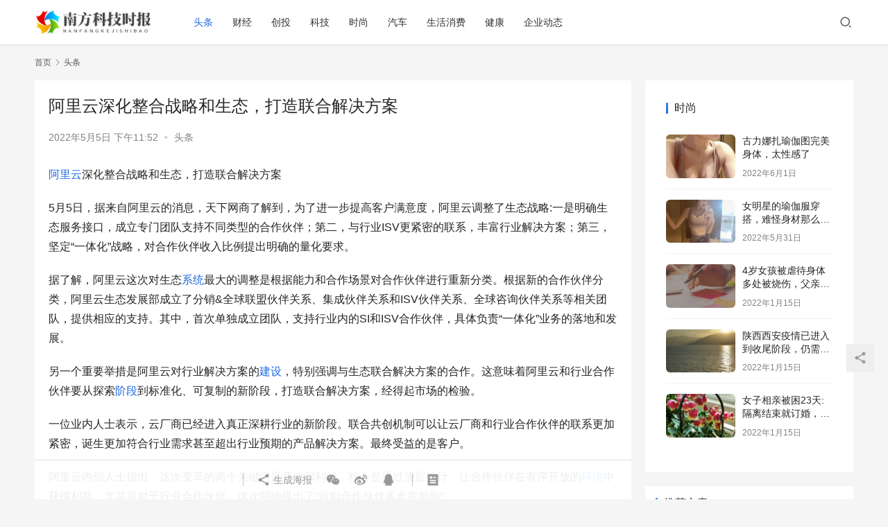

--- FILE ---
content_type: text/html; charset=UTF-8
request_url: https://nfkjsb.iv-field.com/6879.html
body_size: 11539
content:
<!DOCTYPE html>
<html lang="zh-Hans">
<head>
    <meta charset="UTF-8">
    <meta http-equiv="X-UA-Compatible" content="IE=edge,chrome=1">
    <meta name="renderer" content="webkit">
    <meta name="viewport" content="initial-scale=1.0,maximum-scale=5,width=device-width,viewport-fit=cover">
    <title>阿里云深化整合战略和生态，打造联合解决方案_南方科技时报</title>
    	<style>img:is([sizes="auto" i], [sizes^="auto," i]) { contain-intrinsic-size: 3000px 1500px }</style>
	<meta name="description" content="阿里云深化整合战略和生态，打造联合解决方案 5月5日，据来自阿里云的消息，天下网商了解到，为了进一步提高客户满意度，阿里云调整了生态战略:一是明确生态服务接口，成立专门团队支持不同类型的合作伙伴；第二，与行业ISV更紧密的联系，丰富行业解决方案；第三，坚定“一体化”战略，对合作伙伴收入比例提出明确的量化要求。 据了解，阿里云这次对生态系统最大的调整是根据能力和合作场景对合作伙伴进行重新分类。根据新..." />
<meta property="og:type" content="article" />
<meta property="og:url" content="https://nfkjsb.iv-field.com/6879.html" />
<meta property="og:site_name" content="南方科技时报" />
<meta property="og:title" content="阿里云深化整合战略和生态，打造联合解决方案" />
<meta property="og:image" content="http://ixqcj.com/wp-content/uploads/2017/09/wpcom-300.png" />
<meta property="og:description" content="阿里云深化整合战略和生态，打造联合解决方案 5月5日，据来自阿里云的消息，天下网商了解到，为了进一步提高客户满意度，阿里云调整了生态战略:一是明确生态服务接口，成立专门团队支持不同类型的合作伙伴；第二，与行业ISV更紧密的联系，丰富行业解决方案；第三，坚定“一体化”战略，对合作伙伴收入比例提出明确的量化要求。 据了解，阿里云这次对生态系统最大的调整是根据能力和合作场景对合作伙伴进行重新分类。根据新..." />
<link rel="canonical" href="https://nfkjsb.iv-field.com/6879.html" />
<meta name="applicable-device" content="pc,mobile" />
<meta http-equiv="Cache-Control" content="no-transform" />
<link rel="alternate" type="application/rss+xml" title="南方科技时报 &raquo; 阿里云深化整合战略和生态，打造联合解决方案 评论 Feed" href="https://nfkjsb.iv-field.com/6879.html/feed" />
<link rel='stylesheet' id='stylesheet-css' href='//nfkjsb.iv-field.com/wp-content/uploads/wpcom/style.6.8.1.1685066073.css?ver=6.8.1' type='text/css' media='all' />
<link rel='stylesheet' id='font-awesome-css' href='https://nfkjsb.iv-field.com/wp-content/themes/justnews/themer/assets/css/font-awesome.css?ver=6.8.1' type='text/css' media='all' />
<link rel='stylesheet' id='wp-block-library-css' href='https://nfkjsb.iv-field.com/wp-includes/css/dist/block-library/style.min.css?ver=6.7.1' type='text/css' media='all' />
<style id='classic-theme-styles-inline-css' type='text/css'>
/*! This file is auto-generated */
.wp-block-button__link{color:#fff;background-color:#32373c;border-radius:9999px;box-shadow:none;text-decoration:none;padding:calc(.667em + 2px) calc(1.333em + 2px);font-size:1.125em}.wp-block-file__button{background:#32373c;color:#fff;text-decoration:none}
</style>
<style id='global-styles-inline-css' type='text/css'>
:root{--wp--preset--aspect-ratio--square: 1;--wp--preset--aspect-ratio--4-3: 4/3;--wp--preset--aspect-ratio--3-4: 3/4;--wp--preset--aspect-ratio--3-2: 3/2;--wp--preset--aspect-ratio--2-3: 2/3;--wp--preset--aspect-ratio--16-9: 16/9;--wp--preset--aspect-ratio--9-16: 9/16;--wp--preset--color--black: #000000;--wp--preset--color--cyan-bluish-gray: #abb8c3;--wp--preset--color--white: #ffffff;--wp--preset--color--pale-pink: #f78da7;--wp--preset--color--vivid-red: #cf2e2e;--wp--preset--color--luminous-vivid-orange: #ff6900;--wp--preset--color--luminous-vivid-amber: #fcb900;--wp--preset--color--light-green-cyan: #7bdcb5;--wp--preset--color--vivid-green-cyan: #00d084;--wp--preset--color--pale-cyan-blue: #8ed1fc;--wp--preset--color--vivid-cyan-blue: #0693e3;--wp--preset--color--vivid-purple: #9b51e0;--wp--preset--gradient--vivid-cyan-blue-to-vivid-purple: linear-gradient(135deg,rgba(6,147,227,1) 0%,rgb(155,81,224) 100%);--wp--preset--gradient--light-green-cyan-to-vivid-green-cyan: linear-gradient(135deg,rgb(122,220,180) 0%,rgb(0,208,130) 100%);--wp--preset--gradient--luminous-vivid-amber-to-luminous-vivid-orange: linear-gradient(135deg,rgba(252,185,0,1) 0%,rgba(255,105,0,1) 100%);--wp--preset--gradient--luminous-vivid-orange-to-vivid-red: linear-gradient(135deg,rgba(255,105,0,1) 0%,rgb(207,46,46) 100%);--wp--preset--gradient--very-light-gray-to-cyan-bluish-gray: linear-gradient(135deg,rgb(238,238,238) 0%,rgb(169,184,195) 100%);--wp--preset--gradient--cool-to-warm-spectrum: linear-gradient(135deg,rgb(74,234,220) 0%,rgb(151,120,209) 20%,rgb(207,42,186) 40%,rgb(238,44,130) 60%,rgb(251,105,98) 80%,rgb(254,248,76) 100%);--wp--preset--gradient--blush-light-purple: linear-gradient(135deg,rgb(255,206,236) 0%,rgb(152,150,240) 100%);--wp--preset--gradient--blush-bordeaux: linear-gradient(135deg,rgb(254,205,165) 0%,rgb(254,45,45) 50%,rgb(107,0,62) 100%);--wp--preset--gradient--luminous-dusk: linear-gradient(135deg,rgb(255,203,112) 0%,rgb(199,81,192) 50%,rgb(65,88,208) 100%);--wp--preset--gradient--pale-ocean: linear-gradient(135deg,rgb(255,245,203) 0%,rgb(182,227,212) 50%,rgb(51,167,181) 100%);--wp--preset--gradient--electric-grass: linear-gradient(135deg,rgb(202,248,128) 0%,rgb(113,206,126) 100%);--wp--preset--gradient--midnight: linear-gradient(135deg,rgb(2,3,129) 0%,rgb(40,116,252) 100%);--wp--preset--font-size--small: 13px;--wp--preset--font-size--medium: 20px;--wp--preset--font-size--large: 36px;--wp--preset--font-size--x-large: 42px;--wp--preset--spacing--20: 0.44rem;--wp--preset--spacing--30: 0.67rem;--wp--preset--spacing--40: 1rem;--wp--preset--spacing--50: 1.5rem;--wp--preset--spacing--60: 2.25rem;--wp--preset--spacing--70: 3.38rem;--wp--preset--spacing--80: 5.06rem;--wp--preset--shadow--natural: 6px 6px 9px rgba(0, 0, 0, 0.2);--wp--preset--shadow--deep: 12px 12px 50px rgba(0, 0, 0, 0.4);--wp--preset--shadow--sharp: 6px 6px 0px rgba(0, 0, 0, 0.2);--wp--preset--shadow--outlined: 6px 6px 0px -3px rgba(255, 255, 255, 1), 6px 6px rgba(0, 0, 0, 1);--wp--preset--shadow--crisp: 6px 6px 0px rgba(0, 0, 0, 1);}:where(.is-layout-flex){gap: 0.5em;}:where(.is-layout-grid){gap: 0.5em;}body .is-layout-flex{display: flex;}.is-layout-flex{flex-wrap: wrap;align-items: center;}.is-layout-flex > :is(*, div){margin: 0;}body .is-layout-grid{display: grid;}.is-layout-grid > :is(*, div){margin: 0;}:where(.wp-block-columns.is-layout-flex){gap: 2em;}:where(.wp-block-columns.is-layout-grid){gap: 2em;}:where(.wp-block-post-template.is-layout-flex){gap: 1.25em;}:where(.wp-block-post-template.is-layout-grid){gap: 1.25em;}.has-black-color{color: var(--wp--preset--color--black) !important;}.has-cyan-bluish-gray-color{color: var(--wp--preset--color--cyan-bluish-gray) !important;}.has-white-color{color: var(--wp--preset--color--white) !important;}.has-pale-pink-color{color: var(--wp--preset--color--pale-pink) !important;}.has-vivid-red-color{color: var(--wp--preset--color--vivid-red) !important;}.has-luminous-vivid-orange-color{color: var(--wp--preset--color--luminous-vivid-orange) !important;}.has-luminous-vivid-amber-color{color: var(--wp--preset--color--luminous-vivid-amber) !important;}.has-light-green-cyan-color{color: var(--wp--preset--color--light-green-cyan) !important;}.has-vivid-green-cyan-color{color: var(--wp--preset--color--vivid-green-cyan) !important;}.has-pale-cyan-blue-color{color: var(--wp--preset--color--pale-cyan-blue) !important;}.has-vivid-cyan-blue-color{color: var(--wp--preset--color--vivid-cyan-blue) !important;}.has-vivid-purple-color{color: var(--wp--preset--color--vivid-purple) !important;}.has-black-background-color{background-color: var(--wp--preset--color--black) !important;}.has-cyan-bluish-gray-background-color{background-color: var(--wp--preset--color--cyan-bluish-gray) !important;}.has-white-background-color{background-color: var(--wp--preset--color--white) !important;}.has-pale-pink-background-color{background-color: var(--wp--preset--color--pale-pink) !important;}.has-vivid-red-background-color{background-color: var(--wp--preset--color--vivid-red) !important;}.has-luminous-vivid-orange-background-color{background-color: var(--wp--preset--color--luminous-vivid-orange) !important;}.has-luminous-vivid-amber-background-color{background-color: var(--wp--preset--color--luminous-vivid-amber) !important;}.has-light-green-cyan-background-color{background-color: var(--wp--preset--color--light-green-cyan) !important;}.has-vivid-green-cyan-background-color{background-color: var(--wp--preset--color--vivid-green-cyan) !important;}.has-pale-cyan-blue-background-color{background-color: var(--wp--preset--color--pale-cyan-blue) !important;}.has-vivid-cyan-blue-background-color{background-color: var(--wp--preset--color--vivid-cyan-blue) !important;}.has-vivid-purple-background-color{background-color: var(--wp--preset--color--vivid-purple) !important;}.has-black-border-color{border-color: var(--wp--preset--color--black) !important;}.has-cyan-bluish-gray-border-color{border-color: var(--wp--preset--color--cyan-bluish-gray) !important;}.has-white-border-color{border-color: var(--wp--preset--color--white) !important;}.has-pale-pink-border-color{border-color: var(--wp--preset--color--pale-pink) !important;}.has-vivid-red-border-color{border-color: var(--wp--preset--color--vivid-red) !important;}.has-luminous-vivid-orange-border-color{border-color: var(--wp--preset--color--luminous-vivid-orange) !important;}.has-luminous-vivid-amber-border-color{border-color: var(--wp--preset--color--luminous-vivid-amber) !important;}.has-light-green-cyan-border-color{border-color: var(--wp--preset--color--light-green-cyan) !important;}.has-vivid-green-cyan-border-color{border-color: var(--wp--preset--color--vivid-green-cyan) !important;}.has-pale-cyan-blue-border-color{border-color: var(--wp--preset--color--pale-cyan-blue) !important;}.has-vivid-cyan-blue-border-color{border-color: var(--wp--preset--color--vivid-cyan-blue) !important;}.has-vivid-purple-border-color{border-color: var(--wp--preset--color--vivid-purple) !important;}.has-vivid-cyan-blue-to-vivid-purple-gradient-background{background: var(--wp--preset--gradient--vivid-cyan-blue-to-vivid-purple) !important;}.has-light-green-cyan-to-vivid-green-cyan-gradient-background{background: var(--wp--preset--gradient--light-green-cyan-to-vivid-green-cyan) !important;}.has-luminous-vivid-amber-to-luminous-vivid-orange-gradient-background{background: var(--wp--preset--gradient--luminous-vivid-amber-to-luminous-vivid-orange) !important;}.has-luminous-vivid-orange-to-vivid-red-gradient-background{background: var(--wp--preset--gradient--luminous-vivid-orange-to-vivid-red) !important;}.has-very-light-gray-to-cyan-bluish-gray-gradient-background{background: var(--wp--preset--gradient--very-light-gray-to-cyan-bluish-gray) !important;}.has-cool-to-warm-spectrum-gradient-background{background: var(--wp--preset--gradient--cool-to-warm-spectrum) !important;}.has-blush-light-purple-gradient-background{background: var(--wp--preset--gradient--blush-light-purple) !important;}.has-blush-bordeaux-gradient-background{background: var(--wp--preset--gradient--blush-bordeaux) !important;}.has-luminous-dusk-gradient-background{background: var(--wp--preset--gradient--luminous-dusk) !important;}.has-pale-ocean-gradient-background{background: var(--wp--preset--gradient--pale-ocean) !important;}.has-electric-grass-gradient-background{background: var(--wp--preset--gradient--electric-grass) !important;}.has-midnight-gradient-background{background: var(--wp--preset--gradient--midnight) !important;}.has-small-font-size{font-size: var(--wp--preset--font-size--small) !important;}.has-medium-font-size{font-size: var(--wp--preset--font-size--medium) !important;}.has-large-font-size{font-size: var(--wp--preset--font-size--large) !important;}.has-x-large-font-size{font-size: var(--wp--preset--font-size--x-large) !important;}
:where(.wp-block-post-template.is-layout-flex){gap: 1.25em;}:where(.wp-block-post-template.is-layout-grid){gap: 1.25em;}
:where(.wp-block-columns.is-layout-flex){gap: 2em;}:where(.wp-block-columns.is-layout-grid){gap: 2em;}
:root :where(.wp-block-pullquote){font-size: 1.5em;line-height: 1.6;}
</style>
<script type="text/javascript" src="https://nfkjsb.iv-field.com/wp-content/themes/justnews/themer/assets/js/jquery-3.6.0.min.js?ver=3.6.0" id="jquery-core-js"></script>
<script type="text/javascript" src="https://nfkjsb.iv-field.com/wp-includes/js/jquery/jquery-migrate.min.js?ver=3.4.1" id="jquery-migrate-js"></script>
<script type="text/javascript" src="https://nfkjsb.iv-field.com/wp-content/themes/justnews/themer/assets/js/icons-2.6.18.js?ver=6.8.1" id="wpcom-icons-js"></script>
<link rel="EditURI" type="application/rsd+xml" title="RSD" href="https://nfkjsb.iv-field.com/xmlrpc.php?rsd" />
<meta name="baidu-site-verification" content="code-yrbVj2ObCA" />
<link rel="icon" href="https://nfkjsb.iv-field.com/wp-content/uploads/2023/05/cropped-logo_20230526_uugai.com_1685069594152-32x32.png" sizes="32x32" />
<link rel="icon" href="https://nfkjsb.iv-field.com/wp-content/uploads/2023/05/cropped-logo_20230526_uugai.com_1685069594152-192x192.png" sizes="192x192" />
<link rel="apple-touch-icon" href="https://nfkjsb.iv-field.com/wp-content/uploads/2023/05/cropped-logo_20230526_uugai.com_1685069594152-180x180.png" />
<meta name="msapplication-TileImage" content="https://nfkjsb.iv-field.com/wp-content/uploads/2023/05/cropped-logo_20230526_uugai.com_1685069594152-270x270.png" />
    <!--[if lte IE 9]><script src="https://nfkjsb.iv-field.com/wp-content/themes/justnews/js/update.js"></script><![endif]-->
</head>
<body class="post-template-default single single-post postid-6879 single-format-standard lang-cn el-boxed">
<header class="header">
    <div class="container clearfix">
        <div class="navbar-header">
            <button type="button" class="navbar-toggle collapsed" data-toggle="collapse" data-target=".navbar-collapse" aria-label="menu">
                <span class="icon-bar icon-bar-1"></span>
                <span class="icon-bar icon-bar-2"></span>
                <span class="icon-bar icon-bar-3"></span>
            </button>
                        <div class="logo">
                <a href="https://nfkjsb.iv-field.com" rel="home"><img src="https://nfkjsb.iv-field.com/wp-content/uploads/2023/05/logo_20230525_uugai.com_1685011926140.png" alt="南方科技时报"></a>
            </div>
        </div>
        <div class="collapse navbar-collapse">
            <nav class="navbar-left primary-menu"><ul id="menu-justnews-1-menu" class="nav navbar-nav wpcom-adv-menu"><li class="menu-item current-post-ancestor current-post-parent active"><a href="https://nfkjsb.iv-field.com/category/%e5%a4%b4%e6%9d%a1">头条</a></li>
<li class="menu-item"><a href="https://nfkjsb.iv-field.com/category/%e8%b4%a2%e7%bb%8f">财经</a></li>
<li class="menu-item"><a href="https://nfkjsb.iv-field.com/category/%e5%88%9b%e6%8a%95">创投</a></li>
<li class="menu-item"><a href="https://nfkjsb.iv-field.com/category/%e7%a7%91%e6%8a%80">科技</a></li>
<li class="menu-item"><a href="https://nfkjsb.iv-field.com/category/%e6%97%b6%e5%b0%9a">时尚</a></li>
<li class="menu-item"><a href="https://nfkjsb.iv-field.com/category/%e6%b1%bd%e8%bd%a6">汽车</a></li>
<li class="menu-item"><a href="https://nfkjsb.iv-field.com/category/%e7%94%9f%e6%b4%bb%e6%b6%88%e8%b4%b9">生活消费</a></li>
<li class="menu-item"><a href="https://nfkjsb.iv-field.com/category/%e5%81%a5%e5%ba%b7">健康</a></li>
<li class="menu-item"><a href="https://nfkjsb.iv-field.com/category/%e4%bc%81%e4%b8%9a%e5%8a%a8%e6%80%81">企业动态</a></li>
</ul></nav>            <div class="navbar-action pull-right">
                <div class="navbar-search-icon j-navbar-search"><i class="wpcom-icon wi"><svg aria-hidden="true"><use xlink:href="#wi-search"></use></svg></i></div>
                                            </div>
            <form class="navbar-search" action="https://nfkjsb.iv-field.com" method="get" role="search">
                <div class="navbar-search-inner">
                    <i class="wpcom-icon wi navbar-search-close"><svg aria-hidden="true"><use xlink:href="#wi-close"></use></svg></i>                    <input type="text" name="s" class="navbar-search-input" autocomplete="off" placeholder="输入关键词搜索..." value="">
                    <button class="navbar-search-btn" type="submit"><i class="wpcom-icon wi"><svg aria-hidden="true"><use xlink:href="#wi-search"></use></svg></i></button>
                </div>
            </form>
        </div><!-- /.navbar-collapse -->
    </div><!-- /.container -->
</header>
<div id="wrap">    <div class="wrap container">
        <ol class="breadcrumb" vocab="https://schema.org/" typeof="BreadcrumbList"><li class="home" property="itemListElement" typeof="ListItem"><a href="https://nfkjsb.iv-field.com" property="item" typeof="WebPage"><span property="name" class="hide">南方科技时报</span>首页</a><meta property="position" content="1"></li><li property="itemListElement" typeof="ListItem"><i class="wpcom-icon wi"><svg aria-hidden="true"><use xlink:href="#wi-arrow-right-3"></use></svg></i><a href="https://nfkjsb.iv-field.com/category/%e5%a4%b4%e6%9d%a1" property="item" typeof="WebPage"><span property="name">头条</span></a><meta property="position" content="2"></li></ol>        <main class="main">
                            <article id="post-6879" class="post-6879 post type-post status-publish format-standard hentry category-1 entry">
                    <div class="entry-main">
                                                                        <div class="entry-head">
                            <h1 class="entry-title">阿里云深化整合战略和生态，打造联合解决方案</h1>
                            <div class="entry-info">
                                                                <time class="entry-date published" datetime="2022-05-05T23:52:47+08:00" pubdate>
                                    2022年5月5日 下午11:52                                </time>
                                <span class="dot">•</span>
                                <a href="https://nfkjsb.iv-field.com/category/%e5%a4%b4%e6%9d%a1" rel="category tag">头条</a>                                                            </div>
                        </div>
                        
                                                <div class="entry-content">
                            <p><span class="wpcom_keyword_link"><a href="https://www.ixqcj.com/tag/阿里云" title="阿里云">阿里云</a></span>深化整合战略和生态，打造联合解决方案</p>
<p>5月5日，据来自阿里云的消息，天下网商了解到，为了进一步提高客户满意度，阿里云调整了生态战略:一是明确生态服务接口，成立专门团队支持不同类型的合作伙伴；第二，与行业ISV更紧密的联系，丰富行业解决方案；第三，坚定“一体化”战略，对合作伙伴收入比例提出明确的量化要求。</p>
<p>据了解，阿里云这次对生态<span class="wpcom_keyword_link"><a href="https://www.ixqcj.com/tag/系统" title="系统">系统</a></span>最大的调整是根据能力和合作场景对合作伙伴进行重新分类。根据新的合作伙伴分类，阿里云生态发展部成立了分销&amp;全球联盟伙伴关系、集成伙伴关系和ISV伙伴关系、全球咨询伙伴关系等相关团队，提供相应的支持。其中，首次单独成立团队，支持行业内的SI和ISV合作伙伴，具体负责“一体化”业务的落地和发展。</p>
<p>另一个重要举措是阿里云对行业解决方案的<span class="wpcom_keyword_link"><a href="https://www.ixqcj.com/tag/建设" title="建设">建设</a></span>，特别强调与生态联合解决方案的合作。这意味着阿里云和行业合作伙伴要从探索<span class="wpcom_keyword_link"><a href="https://www.ixqcj.com/tag/阶段" title="阶段">阶段</a></span>到标准化、可复制的新阶段，打造联合解决方案，经得起市场的检验。</p>
<p>一位业内人士表示，云厂商已经进入真正深耕行业的新阶段。联合共创机制可以让云厂商和行业合作伙伴的联系更加紧密，诞生更加符合行业需求甚至超出行业预期的产品解决方案。最终受益的是客户。</p>
<p>阿里云内部人士指出，这次变革的两个关键词是开放和利他，核心是通过顶层设计，让合作伙伴在有序开放的<span class="wpcom_keyword_link"><a href="https://www.ixqcj.com/tag/环境" title="环境">环境</a></span>中获得利益。尤其是对于行业合作伙伴，这次明确提出了“鼓励合作伙伴多走在前面”。</p>
<p>值得一提的是，4月28日，IDC发布了2021年全球云计算跟踪数据，显示前三名分别是亚马逊AWS、微软Azure和阿里云。其中，阿里云以7.4%的市场份额排名第三。据统计，2021年，全球云计算IaaS市场规模增长至913.5亿<span class="wpcom_keyword_link"><a href="https://www.ixqcj.com/tag/美元" title="美元">美元</a></span>，同比增长35.64%。中国的云计算正在不断扩大其全球份额。</p>
                                                        <div class="entry-copyright"><p>本网信息来自于互联网，目的在于传递更多信息，并不代表本网赞同其观点。其原创性以及文中陈述文字和内容未经本站证实，对本文以及其中全部或者部分内容、文字的真实性、完整性、及时性本站不作任何保证或承诺，并请自行核实相关内容。本站不承担此类作品侵权行为的直接责任及连带责任。如若本网有任何内容侵犯您的权益，请及时联系我们，本站将会在24小时内处理完毕。：<span>https://nfkjsb.iv-field.com/6879.html</span></p></div>                        </div>

                        <div class="entry-tag"></div>
                        <div class="entry-action">
                            <div class="btn-zan" data-id="6879"><i class="wpcom-icon wi"><svg aria-hidden="true"><use xlink:href="#wi-thumb-up-fill"></use></svg></i> 赞 <span class="entry-action-num">(0)</span></div>

                                                            <div class="btn-dashang">
                                    <i class="wpcom-icon wi"><svg aria-hidden="true"><use xlink:href="#wi-cny-circle-fill"></use></svg></i> 打赏                                    <span class="dashang-img">
                                                                                                            <span>
                                                        <img src="http://ixqcj.com/wp-content/uploads/2017/05/wx.png" alt="微信扫一扫"/>
                                                            微信扫一扫                                                    </span>
                                                                                                                                            </span>
                                </div>
                                                    </div>

                        <div class="entry-bar">
                            <div class="entry-bar-inner clearfix">
                                                                <div class="info text-center">
                                    <div class="info-item meta">
                                                                                                                                                            </div>
                                    <div class="info-item share">
                                        <a class="meta-item mobile j-mobile-share" href="javascript:;" data-id="6879" data-qrcode="https://nfkjsb.iv-field.com/6879.html"><i class="wpcom-icon wi"><svg aria-hidden="true"><use xlink:href="#wi-share"></use></svg></i> 生成海报</a>
                                                                                    <a class="meta-item wechat" data-share="wechat" target="_blank" rel="nofollow" href="#">
                                                <i class="wpcom-icon wi"><svg aria-hidden="true"><use xlink:href="#wi-wechat"></use></svg></i>                                            </a>
                                                                                    <a class="meta-item weibo" data-share="weibo" target="_blank" rel="nofollow" href="#">
                                                <i class="wpcom-icon wi"><svg aria-hidden="true"><use xlink:href="#wi-weibo"></use></svg></i>                                            </a>
                                                                                    <a class="meta-item qq" data-share="qq" target="_blank" rel="nofollow" href="#">
                                                <i class="wpcom-icon wi"><svg aria-hidden="true"><use xlink:href="#wi-qq"></use></svg></i>                                            </a>
                                                                            </div>
                                    <div class="info-item act">
                                        <a href="javascript:;" id="j-reading"><i class="wpcom-icon wi"><svg aria-hidden="true"><use xlink:href="#wi-article"></use></svg></i></a>
                                    </div>
                                </div>
                            </div>
                        </div>
                    </div>

                                            <div class="entry-page">
                                                            <div class="entry-page-prev entry-page-nobg j-lazy" style="background-image: url(https://nfkjsb.iv-field.com/wp-content/themes/justnews/themer/assets/images/lazy.png);" data-original="">
                                    <a href="https://nfkjsb.iv-field.com/6877.html" title="深圳跨境电商“集约化”监管已实施一年，电商企业明显降本增效" rel="prev">
                                        <span>深圳跨境电商“集约化”监管已实施一年，电商企业明显降本增效</span>
                                    </a>
                                    <div class="entry-page-info">
                                        <span class="pull-left"><i class="wpcom-icon wi"><svg aria-hidden="true"><use xlink:href="#wi-arrow-left-double"></use></svg></i> 上一篇</span>
                                        <span class="pull-right">2022年5月5日 下午11:49</span>
                                    </div>
                                </div>
                                                                                        <div class="entry-page-next entry-page-nobg j-lazy" style="background-image: url(https://nfkjsb.iv-field.com/wp-content/themes/justnews/themer/assets/images/lazy.png);" data-original="">
                                    <a href="https://nfkjsb.iv-field.com/6881.html" title="抖音旅游生态报告：2021年，对抖音旅游感兴趣的人数超过2.7亿" rel="next">
                                        <span>抖音旅游生态报告：2021年，对抖音旅游感兴趣的人数超过2.7亿</span>
                                    </a>
                                    <div class="entry-page-info">
                                        <span class="pull-right">下一篇 <i class="wpcom-icon wi"><svg aria-hidden="true"><use xlink:href="#wi-arrow-right-double"></use></svg></i></span>
                                        <span class="pull-left">2022年5月5日 下午11:56</span>
                                    </div>
                                </div>
                                                    </div>
                                                                                    <div class="entry-related-posts">
                            <h3 class="entry-related-title">相关推荐</h3><ul class="entry-related cols-3 post-loop post-loop-list"><li class="item">
    <a href="https://nfkjsb.iv-field.com/5703.html" target="_blank" rel="bookmark">
        孔雀惨叫不停！网暴游客强按孔雀拍照，拔下羽毛给孩子玩    </a>
    <span class="date">2022年3月30日</span>
</li><li class="item">
    <a href="https://nfkjsb.iv-field.com/8453.html" target="_blank" rel="bookmark">
        《套路》为741元被骗143万元？辽宁大连：男子落入网购退款陷阱    </a>
    <span class="date">2022年6月16日</span>
</li><li class="item">
    <a href="https://nfkjsb.iv-field.com/8175.html" target="_blank" rel="bookmark">
        00后女生1周3次从密室逃脱导致肺部感染，医生提醒：不建议经常玩    </a>
    <span class="date">2022年6月9日</span>
</li><li class="item">
    <a href="https://nfkjsb.iv-field.com/6762.html" target="_blank" rel="bookmark">
        冷空气和强降雨袭击广东多地迎来“最冷”和“五一”请注意保暖    </a>
    <span class="date">2022年5月1日</span>
</li><li class="item">
    <a href="https://nfkjsb.iv-field.com/6196.html" target="_blank" rel="bookmark">
        河北安国共检出阳性病例232例，连续两天社会病例清零    </a>
    <span class="date">2022年4月10日</span>
</li><li class="item">
    <a href="https://nfkjsb.iv-field.com/5137.html" target="_blank" rel="bookmark">
        德媒:特斯拉柏林工厂首批Model Y交付可能会推迟2-3个月    </a>
    <span class="date">2022年3月6日</span>
</li><li class="item">
    <a href="https://nfkjsb.iv-field.com/4971.html" target="_blank" rel="bookmark">
        比利时:国宝大熊猫天宝享受冬季时光    </a>
    <span class="date">2022年2月24日</span>
</li><li class="item">
    <a href="https://nfkjsb.iv-field.com/4449.html" target="_blank" rel="bookmark">
        印国防参谋长坠机身亡事故，初步查明原因可能是飞行员失误    </a>
    <span class="date">2022年1月15日</span>
</li><li class="item">
    <a href="https://nfkjsb.iv-field.com/6399.html" target="_blank" rel="bookmark">
        4月24日前后安徽省有一次明显降水过程，局地暴雨到大暴雨    </a>
    <span class="date">2022年4月19日</span>
</li><li class="item">
    <a href="https://nfkjsb.iv-field.com/7774.html" target="_blank" rel="bookmark">
        上海将恢复居民出入小区，市民放烟花庆祝，IT外包公司更是欣喜不已    </a>
    <span class="date">2022年5月30日</span>
</li></ul>                        </div>
                                    </article>
                    </main>
                    <aside class="sidebar">
                <div id="block-12" class="widget widget_block">
<div class="wp-block-group"><div class="wp-block-group__inner-container is-layout-flow wp-block-group-is-layout-flow"><div class="widget widget_post_thumb"><h3 class="widget-title"><span>时尚</span></h3>            <ul>
                                    <li class="item">
                                                    <div class="item-img">
                                <a class="item-img-inner" href="https://nfkjsb.iv-field.com/7846.html" title="古力娜扎瑜伽图完美身体，太性感了">
                                    <img decoding="async" width="480" height="300" src="https://nfkjsb.iv-field.com/wp-content/themes/justnews/themer/assets/images/lazy.png" class="attachment-default size-default wp-post-image j-lazy" alt="古力娜扎瑜伽图完美身体，太性感了" data-original="https://nfkjsb.iv-field.com/wp-content/uploads/2022/06/2022053117205599-480x300.jpg" />                                </a>
                            </div>
                                                <div class="item-content">
                            <p class="item-title"><a href="https://nfkjsb.iv-field.com/7846.html" title="古力娜扎瑜伽图完美身体，太性感了">古力娜扎瑜伽图完美身体，太性感了</a></p>
                            <p class="item-date">2022年6月1日</p>
                        </div>
                    </li>
                                    <li class="item">
                                                    <div class="item-img">
                                <a class="item-img-inner" href="https://nfkjsb.iv-field.com/7831.html" title="女明星的瑜伽服穿搭，难怪身材那么好！运动使人快乐">
                                    <img decoding="async" width="480" height="300" src="https://nfkjsb.iv-field.com/wp-content/themes/justnews/themer/assets/images/lazy.png" class="attachment-default size-default wp-post-image j-lazy" alt="女明星的瑜伽服穿搭，难怪身材那么好！运动使人快乐" data-original="https://nfkjsb.iv-field.com/wp-content/uploads/2022/05/2022053111442666-480x300.jpg" />                                </a>
                            </div>
                                                <div class="item-content">
                            <p class="item-title"><a href="https://nfkjsb.iv-field.com/7831.html" title="女明星的瑜伽服穿搭，难怪身材那么好！运动使人快乐">女明星的瑜伽服穿搭，难怪身材那么好！运动使人快乐</a></p>
                            <p class="item-date">2022年5月31日</p>
                        </div>
                    </li>
                                    <li class="item">
                                                    <div class="item-img">
                                <a class="item-img-inner" href="https://nfkjsb.iv-field.com/4459.html" title="4岁女孩被虐待身体多处被烧伤，父亲及其女友已被警方控制">
                                    <img decoding="async" class="j-lazy" src="https://nfkjsb.iv-field.com/wp-content/themes/justnews/themer/assets/images/lazy.png" data-original="https://nfkjsb.iv-field.com/wp-content/uploads/2017/05/wx-480x300.jpg" width="480" height="300" alt="4岁女孩被虐待身体多处被烧伤，父亲及其女友已被警方控制">                                </a>
                            </div>
                                                <div class="item-content">
                            <p class="item-title"><a href="https://nfkjsb.iv-field.com/4459.html" title="4岁女孩被虐待身体多处被烧伤，父亲及其女友已被警方控制">4岁女孩被虐待身体多处被烧伤，父亲及其女友已被警方控制</a></p>
                            <p class="item-date">2022年1月15日</p>
                        </div>
                    </li>
                                    <li class="item">
                                                    <div class="item-img">
                                <a class="item-img-inner" href="https://nfkjsb.iv-field.com/4457.html" title="陕西西安疫情已进入到收尾阶段，仍需要严密防范">
                                    <img decoding="async" class="j-lazy" src="https://nfkjsb.iv-field.com/wp-content/themes/justnews/themer/assets/images/lazy.png" data-original="https://nfkjsb.iv-field.com/wp-content/uploads/2017/05/d21e9b55c90c3cdee8a150f6a4bf762d-480x300.jpeg" width="480" height="300" alt="陕西西安疫情已进入到收尾阶段，仍需要严密防范">                                </a>
                            </div>
                                                <div class="item-content">
                            <p class="item-title"><a href="https://nfkjsb.iv-field.com/4457.html" title="陕西西安疫情已进入到收尾阶段，仍需要严密防范">陕西西安疫情已进入到收尾阶段，仍需要严密防范</a></p>
                            <p class="item-date">2022年1月15日</p>
                        </div>
                    </li>
                                    <li class="item">
                                                    <div class="item-img">
                                <a class="item-img-inner" href="https://nfkjsb.iv-field.com/4455.html" title="女子相亲被困23天:隔离结束就订婚，感谢老天爷赠予的良缘佳偶">
                                    <img decoding="async" class="j-lazy" src="https://nfkjsb.iv-field.com/wp-content/themes/justnews/themer/assets/images/lazy.png" data-original="https://nfkjsb.iv-field.com/wp-content/uploads/2021/11/1000-10-480x300.jpg" width="480" height="300" alt="女子相亲被困23天:隔离结束就订婚，感谢老天爷赠予的良缘佳偶">                                </a>
                            </div>
                                                <div class="item-content">
                            <p class="item-title"><a href="https://nfkjsb.iv-field.com/4455.html" title="女子相亲被困23天:隔离结束就订婚，感谢老天爷赠予的良缘佳偶">女子相亲被困23天:隔离结束就订婚，感谢老天爷赠予的良缘佳偶</a></p>
                            <p class="item-date">2022年1月15日</p>
                        </div>
                    </li>
                            </ul>
        </div></div></div>
</div><div id="wpcom-lastest-products-2" class="widget widget_lastest_products"><h3 class="widget-title"><span>推荐文章</span></h3>            <ul class="p-list">
                                    <li class="col-xs-24 col-md-12 p-item">
                        <div class="p-item-wrap">
                            <a class="thumb" href="https://nfkjsb.iv-field.com/3267.html">
                                <img width="480" height="300" src="https://nfkjsb.iv-field.com/wp-content/themes/justnews/themer/assets/images/lazy.png" class="attachment-default size-default wp-post-image j-lazy" alt="艾泊斯净化器和iqair哪个好，airproce是哪里牌子" decoding="async" data-original="https://nfkjsb.iv-field.com/wp-content/uploads/2021/12/2021122307230410-480x300.jpg" />                            </a>
                            <h4 class="title">
                                <a href="https://nfkjsb.iv-field.com/3267.html" title="艾泊斯净化器和iqair哪个好，airproce是哪里牌子">
                                    艾泊斯净化器和iqair哪个好，airproce是哪里牌子                                </a>
                            </h4>
                        </div>
                    </li>
                                    <li class="col-xs-24 col-md-12 p-item">
                        <div class="p-item-wrap">
                            <a class="thumb" href="https://nfkjsb.iv-field.com/2882.html">
                                <img width="480" height="300" src="https://nfkjsb.iv-field.com/wp-content/themes/justnews/themer/assets/images/lazy.png" class="attachment-default size-default wp-post-image j-lazy" alt="孩视宝护眼灯怎么样?孩视宝灯光柔和不刺眼吗" decoding="async" data-original="https://nfkjsb.iv-field.com/wp-content/uploads/2021/12/O1CN01lcXqn81LJMtnnnN4E_0-rate-9.jpg_400x400-9-480x300.jpg" />                            </a>
                            <h4 class="title">
                                <a href="https://nfkjsb.iv-field.com/2882.html" title="孩视宝护眼灯怎么样?孩视宝灯光柔和不刺眼吗">
                                    孩视宝护眼灯怎么样?孩视宝灯光柔和不刺眼吗                                </a>
                            </h4>
                        </div>
                    </li>
                                    <li class="col-xs-24 col-md-12 p-item">
                        <div class="p-item-wrap">
                            <a class="thumb" href="https://nfkjsb.iv-field.com/2032.html">
                                <img width="480" height="300" src="https://nfkjsb.iv-field.com/wp-content/themes/justnews/themer/assets/images/lazy.png" class="attachment-default size-default wp-post-image j-lazy" alt="“人养花、花也养人”，6种花养在家里空气好，改善睡眠释放压力" decoding="async" data-original="https://nfkjsb.iv-field.com/wp-content/uploads/2021/11/1000-9-480x300.jpg" />                            </a>
                            <h4 class="title">
                                <a href="https://nfkjsb.iv-field.com/2032.html" title="“人养花、花也养人”，6种花养在家里空气好，改善睡眠释放压力">
                                    “人养花、花也养人”，6种花养在家里空气好，改善睡眠释放压力                                </a>
                            </h4>
                        </div>
                    </li>
                                    <li class="col-xs-24 col-md-12 p-item">
                        <div class="p-item-wrap">
                            <a class="thumb" href="https://nfkjsb.iv-field.com/7521.html">
                                <img class="j-lazy" src="https://nfkjsb.iv-field.com/wp-content/themes/justnews/themer/assets/images/lazy.png" data-original="https://nfkjsb.iv-field.com/wp-content/uploads/2021/11/1000-10-480x300.jpg" width="480" height="300" alt="广东女子突发脑溢血死亡，捐献器官，救活4名患者">                            </a>
                            <h4 class="title">
                                <a href="https://nfkjsb.iv-field.com/7521.html" title="广东女子突发脑溢血死亡，捐献器官，救活4名患者">
                                    广东女子突发脑溢血死亡，捐献器官，救活4名患者                                </a>
                            </h4>
                        </div>
                    </li>
                                    <li class="col-xs-24 col-md-12 p-item">
                        <div class="p-item-wrap">
                            <a class="thumb" href="https://nfkjsb.iv-field.com/3413.html">
                                <img width="480" height="300" src="https://nfkjsb.iv-field.com/wp-content/themes/justnews/themer/assets/images/lazy.png" class="attachment-default size-default wp-post-image j-lazy" alt="能率热水器排名全球第一么？是哪里生产的" decoding="async" data-original="https://nfkjsb.iv-field.com/wp-content/uploads/2021/12/2021122313501477-480x300.jpg" />                            </a>
                            <h4 class="title">
                                <a href="https://nfkjsb.iv-field.com/3413.html" title="能率热水器排名全球第一么？是哪里生产的">
                                    能率热水器排名全球第一么？是哪里生产的                                </a>
                            </h4>
                        </div>
                    </li>
                                    <li class="col-xs-24 col-md-12 p-item">
                        <div class="p-item-wrap">
                            <a class="thumb" href="https://nfkjsb.iv-field.com/5617.html">
                                <img width="480" height="300" src="https://nfkjsb.iv-field.com/wp-content/themes/justnews/themer/assets/images/lazy.png" class="attachment-default size-default wp-post-image j-lazy" alt="国家智慧教育平台正式上线，高校慕课数量超过5万门，选课人次近8亿" decoding="async" data-original="https://nfkjsb.iv-field.com/wp-content/uploads/2022/03/30adcbef76094b36ab196d19912785d08f109dab-6-480x300.jpg" />                            </a>
                            <h4 class="title">
                                <a href="https://nfkjsb.iv-field.com/5617.html" title="国家智慧教育平台正式上线，高校慕课数量超过5万门，选课人次近8亿">
                                    国家智慧教育平台正式上线，高校慕课数量超过5万门，选课人次近8亿                                </a>
                            </h4>
                        </div>
                    </li>
                                    <li class="col-xs-24 col-md-12 p-item">
                        <div class="p-item-wrap">
                            <a class="thumb" href="https://nfkjsb.iv-field.com/5955.html">
                                <img class="j-lazy" src="https://nfkjsb.iv-field.com/wp-content/themes/justnews/themer/assets/images/lazy.png" data-original="https://nfkjsb.iv-field.com/wp-content/uploads/2021/11/1000-10-480x300.jpg" width="480" height="300" alt="4月1日，31个省区市新增“2086+7789”本地病例">                            </a>
                            <h4 class="title">
                                <a href="https://nfkjsb.iv-field.com/5955.html" title="4月1日，31个省区市新增“2086+7789”本地病例">
                                    4月1日，31个省区市新增“2086+7789”本地病例                                </a>
                            </h4>
                        </div>
                    </li>
                                    <li class="col-xs-24 col-md-12 p-item">
                        <div class="p-item-wrap">
                            <a class="thumb" href="https://nfkjsb.iv-field.com/3735.html">
                                <img width="480" height="300" src="https://nfkjsb.iv-field.com/wp-content/themes/justnews/themer/assets/images/lazy.png" class="attachment-default size-default wp-post-image j-lazy" alt="宜家床垫品牌排行榜排名第几，宜奥床垫价格多少钱" decoding="async" data-original="https://nfkjsb.iv-field.com/wp-content/uploads/2021/12/2021122605265566-480x300.jpg" />                            </a>
                            <h4 class="title">
                                <a href="https://nfkjsb.iv-field.com/3735.html" title="宜家床垫品牌排行榜排名第几，宜奥床垫价格多少钱">
                                    宜家床垫品牌排行榜排名第几，宜奥床垫价格多少钱                                </a>
                            </h4>
                        </div>
                    </li>
                            </ul>
        </div><div id="block-8" class="widget widget_block widget_tag_cloud"></div>            </aside>
            </div>
</div>
<footer class="footer">
    <div class="container">
        <div class="clearfix">
                        <div class="footer-col footer-col-copy">
                <ul class="footer-nav hidden-xs"><li id="menu-item-2632" class="menu-item menu-item-2632"><a href="https://nfkjsb.iv-field.com/sites">网址导航</a></li>
<li id="menu-item-2631" class="menu-item menu-item-2631"><a href="https://nfkjsb.iv-field.com/about">关于我们</a></li>
<li id="menu-item-152" class="menu-item menu-item-152"><a href="https://nfkjsb.iv-field.com/contact">联系我们</a></li>
</ul>                <div class="copyright">
                    <p><a href="/关于我们">关于本站</a> - 广告服务 - 免责申明 - 招聘信息 - <a href="/contact">联系我们</a><br />
Copyright © 2022 南方科技时报 <a href="https://beian.miit.gov.cn/" rel="noopener">粤ICP备2023046120号</a> 版权所有<br />
网站所刊载信息全部转载互联网，不代表本网观点|如有侵犯到您权利，请联系站长</p>
                </div>
            </div>
            <div class="footer-col footer-col-sns">
                <div class="footer-sns">
                                    </div>
            </div>
        </div>
    </div>
</footer>
            <div class="action action-style-0 action-color-0 action-pos-0" style="bottom:20%;">
                                                    <div class="action-item j-share">
                        <i class="wpcom-icon wi action-item-icon"><svg aria-hidden="true"><use xlink:href="#wi-share"></use></svg></i>                                            </div>
                                    <div class="action-item gotop j-top">
                        <i class="wpcom-icon wi action-item-icon"><svg aria-hidden="true"><use xlink:href="#wi-arrow-up-2"></use></svg></i>                                            </div>
                            </div>
        <script type="text/javascript" id="main-js-extra">
/* <![CDATA[ */
var _wpcom_js = {"webp":"","ajaxurl":"https:\/\/nfkjsb.iv-field.com\/wp-admin\/admin-ajax.php","theme_url":"https:\/\/nfkjsb.iv-field.com\/wp-content\/themes\/justnews","slide_speed":"5000","static_cdn":"0","is_admin":"0","lightbox":"1","post_id":"6879","user_card_height":"308","poster":{"notice":"\u8bf7\u957f\u6309\u4fdd\u5b58\u56fe\u7247\uff0c\u5c06\u5185\u5bb9\u5206\u4eab\u7ed9\u66f4\u591a\u597d\u53cb","generating":"\u6b63\u5728\u751f\u6210\u6d77\u62a5\u56fe\u7247...","failed":"\u6d77\u62a5\u56fe\u7247\u751f\u6210\u5931\u8d25"},"video_height":"482","fixed_sidebar":"1","js_lang":{"page_loaded":"\u5df2\u7ecf\u5230\u5e95\u4e86","no_content":"\u6682\u65e0\u5185\u5bb9","load_failed":"\u52a0\u8f7d\u5931\u8d25\uff0c\u8bf7\u7a0d\u540e\u518d\u8bd5\uff01","login_desc":"\u60a8\u8fd8\u672a\u767b\u5f55\uff0c\u8bf7\u767b\u5f55\u540e\u518d\u8fdb\u884c\u76f8\u5173\u64cd\u4f5c\uff01","login_title":"\u8bf7\u767b\u5f55","login_btn":"\u767b\u5f55","reg_btn":"\u6ce8\u518c","copy_done":"\u590d\u5236\u6210\u529f\uff01","copy_fail":"\u6d4f\u89c8\u5668\u6682\u4e0d\u652f\u6301\u62f7\u8d1d\u529f\u80fd"},"login_url":"https:\/\/nfkjsb.iv-field.com\/wp-login.php","register_url":"https:\/\/nfkjsb.iv-field.com\/wp-login.php?action=register"};
/* ]]> */
</script>
<script type="text/javascript" src="https://nfkjsb.iv-field.com/wp-content/themes/justnews/js/main.js?ver=6.8.1" id="main-js"></script>
    <script type="application/ld+json">
        {
            "@context": {
                "@context": {
                    "images": {
                      "@id": "http://schema.org/image",
                      "@type": "@id",
                      "@container": "@list"
                    },
                    "title": "http://schema.org/headline",
                    "description": "http://schema.org/description",
                    "pubDate": "http://schema.org/DateTime"
                }
            },
            "@id": "https://nfkjsb.iv-field.com/6879.html",
            "title": "阿里云深化整合战略和生态，打造联合解决方案",
            "images": [],
            "description": "阿里云深化整合战略和生态，打造联合解决方案 5月5日，据来自阿里云的消息，天下网商了解到，为了进一步提高客户满意度，阿里云调整了生态战略:一是明确生态服务接口，成立专门团队支持不同...",
            "pubDate": "2022-05-05T23:52:47",
            "upDate": "2022-05-05T23:52:47"
        }
    </script>
                    <script>(function ($) {$(document).ready(function () {setup_share(1);})})(jQuery);</script>
        </body>
</html>